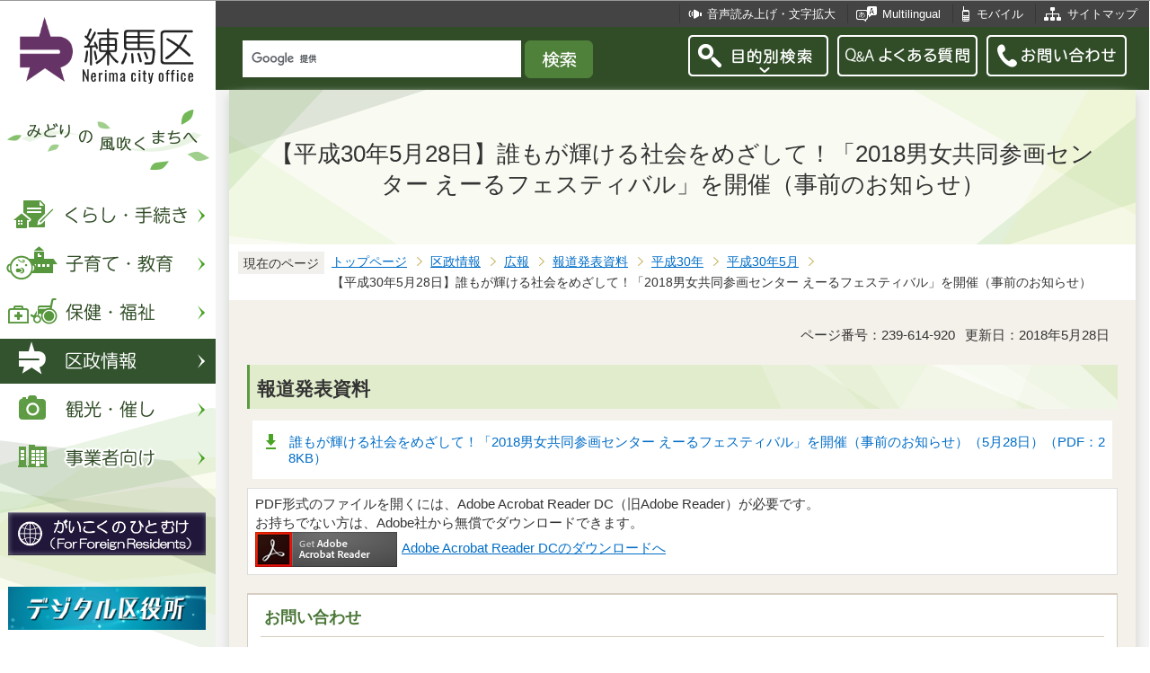

--- FILE ---
content_type: text/html
request_url: https://www.city.nerima.tokyo.jp/kusei/koho/hodo/h30/h3005/300528.html
body_size: 7717
content:
<?xml version="1.0" encoding="UTF-8"?>
<!DOCTYPE html PUBLIC "-//W3C//DTD XHTML 1.0 Transitional//EN" "http://www.w3.org/TR/xhtml1/DTD/xhtml1-transitional.dtd">
<html lang="ja" xml:lang="ja" xmlns:og="http://ogp.me/ns#" xmlns="http://www.w3.org/1999/xhtml">
<head>
<meta http-equiv="content-type" content="text/html; charset=UTF-8" />
<meta http-equiv="content-language" content="ja" />
<meta http-equiv="Content-Style-Type" content="text/css" />
<meta http-equiv="Content-Script-Type" content="text/javascript" />
<meta name="Author" content="Nerima city" />
<meta http-equiv="X-UA-Compatible" content="IE=edge" />


<link rel="shortcut icon" href="/favicon.ico" />
<link rel="apple-touch-icon" href="/images/smph_touch_icon.png" />
<link rel="stylesheet" type="text/css" media="all" href="/css/style.wysiwyg.css" />
<link rel="stylesheet" type="text/css" media="all" href="/css/style.tableconverter.css" />

<link rel="stylesheet" type="text/css" media="all" href="/css/style_base_2018.css" />
<link rel="stylesheet" type="text/css" media="all" href="/css/style_main_2018.css" />
<link rel="stylesheet" type="text/css" media="all" href="/css/style_menu_2018.css" />
<link rel="stylesheet" type="text/css" media="all" href="/css/style_smph_2018.css" />
<link rel="stylesheet" type="text/css" media="print" href="/css/style_print_2018.css" />
<title>【平成30年5月28日】誰もが輝ける社会をめざして！「2018男女共同参画センター えーるフェスティバル」を開催（事前のお知らせ）：練馬区公式ホームページ</title>
<script type="text/javascript" src="/js/jquery-1.8.2.min.js"></script>
<script type="text/javascript" src="/js/jquery.fit-sidebar.js"></script>
<script type="text/javascript" src="/js/common.js"></script>
<script type="text/javascript" src="/js/search.js"></script>
<script type="text/javascript" src="/js/jquery.cookie.js"></script>
<script type="text/javascript" src="/js/switch.screen.js" charset="utf-8"></script>




<script type="text/javascript" src="/js/analyticscode.js" charset="utf-8"></script>
</head>
<body id="base">

<!-- scs_jyogai_start -->
<noscript>
<p class="jsmessage">練馬区ホームページではJavaScriptを使用しています。JavaScriptの使用を有効にしていない場合は、一部の機能が正確に動作しない恐れがあります。<br />お手数ですがJavaScriptの使用を有効にしてください。</p>
</noscript>
<div class="blockjump"><a name="PTOP" id="PTOP"><img src="/images/spacer.gif" alt="このページの先頭です" width="1" height="1" /></a><img src="/images/spacer.gif" alt="サイトメニューここから" width="1" height="1" /></div>
<div id="blockskip">
<script type="text/javascript">
// <![CDATA[
$(function(){
	$("#blockskip a").focus(function(){
		$(this).parent()
			.animate(
				{
					height: '1.5em'
				},{
					duration: 'fast'
				}
			)
			.addClass("show");
	});
	$("#blockskip a")
		.blur(function(){
		$(this).parent()
			.animate(
				{
					height: '1px'
				},{
					duration: 'fast',
					complete: function(){
						$(this).removeClass("show");
					}
				}
			)
	});
});
// ]]>
</script>
<a href="#CONT">このページの本文へ移動</a>
</div>
<script type="text/javascript">
jQuery(function($){
//<![CDATA[
$('.sidemenu').fitSidebar({
	wrapper : '.baseall'

});
});
//]]>
</script>
<div class="baseall">
<div class="sidewrap">
<div class="sidemenu">
<!-- ▼ヘッダーここから▼ -->
<div id="h0title"><a href="/index.html"><img src="/images/nc_title.png" alt="練馬区" width="314" height="140" /><img src="/images/nc_title_en.png" alt="Nerima city office" width="314" height="50" class="lang-en" lang="en" xml:lang="en" /></a></div>
<div id="subtitle"><img src="/images/nc_title_sub.png" alt="みどりの風吹くまちへ" width="240" height="90" /></div>
<ul class="headbt-smph clearfix">
<li class="li01">
<button id="bt-search"><img src="/images/nc_smph_bt_headli01_off.png" width="64" height="64" alt="目的別検索" /></button>
<div class="clearfix" id="searchnavi"><img src="/images/spacer.gif" alt="" width="1" height="1" /></div>
</li>
<li class="li02">
<button id="bt-global"><img src="/images/nc_smph_bt_headli02_off.png" width="64" height="64" alt="メニュー" /></button>
<div class="clearfix" id="globalnavi"><img src="/images/spacer.gif" alt="" width="1" height="1" /></div>
</li>
<li class="li03">
<a href="/contact/index.html"><img src="/images/nc_smph_bt_headli03.png" width="64" height="64" alt="お問い合わせ" /></a>
</li>
</ul>
<div id="gnbmenu">
<!--▽グローバルナビ▽-->
<ul class="gnavi clearfix">
<li class="parent"><a href="/kurashi/index.html" class="gnb01"><img src="/images/nc_gnb01_off.png" width="240" height="50" alt="くらし・手続き" /></a>
<div class="sub" id="gnavi01"><img src="/images/spacer.gif" alt="" width="1" height="1" /></div></li>
<li class="parent"><a href="/kosodatekyoiku/index.html" class="gnb02"><img src="/images/nc_gnb02_off.png" width="240" height="50" alt="子育て・教育" /></a>
<div class="sub" id="gnavi02"><img src="/images/spacer.gif" alt="" width="1" height="1" /></div></li>
<li class="parent"><a href="/hokenfukushi/index.html" class="gnb03"><img src="/images/nc_gnb03_off.png" width="240" height="50" alt="保健・福祉" /></a>
<div class="sub" id="gnavi03"><img src="/images/spacer.gif" alt="" width="1" height="1" /></div></li>
<li class="parent"><a href="/kusei/index.html" class="gnb04"><img src="/images/nc_gnb04_off.png" width="240" height="50" alt="区政情報" /></a>
<div class="sub" id="gnavi04"><img src="/images/spacer.gif" alt="" width="1" height="1" /></div></li>
<li class="parent"><a href="/kankomoyoshi/index.html" class="gnb05"><img src="/images/nc_gnb05_off.png" width="240" height="50" alt="観光・催し" /></a>
<div class="sub" id="gnavi05"><img src="/images/spacer.gif" alt="" width="1" height="1" /></div></li>
<li class="parent lilast"><a href="/jigyoshamuke/index.html" class="gnb06"><img src="/images/nc_gnb06_off.png" width="240" height="50" alt="事業者向け" /></a>
<div class="sub" id="gnavi06"><img src="/images/spacer.gif" alt="" width="1" height="1" /></div></li>
</ul>
<!--△グローバルナビ△-->
<p class="gnb_yori"><a href="/gaikokunohitomuke/index.html"><img src="/images/gaikokunohitomuke.jpg" alt="がいこくのひとむけ" width="220" height="48" /></a></p>
<p class="gnb_yori"><a href="/digital/index.html"><img src="/images/digital-index.jpg" alt="デジタル区役所" width="220" height="48" /></a></p>
<p class="gnb_yori"><a href="/shisetsu/ku/oshirase/madoguti.html"><img src="/images/tetuzuki-madoguti.jpg" alt="リアルタイム窓口混雑情報" width="220" height="48" /></a></p>
<p class="gnb_yori"><a href="/kurashi/shigoto/midori/index.html"><img src="/images/nerimanomidori.jpg" alt="みどり・緑化" width="220" height="48" /></a></p>
</div>
</div><!-- /div sidemenu -->
</div><!-- /div sidewrap -->
<div class="mainwrap">
<div class="head1bg clearfix">
<ul class="headlist clearfix">
<li class="hli01"><a href="/zsmd/lang/ja/html/index.html">音声読み上げ・文字拡大</a></li>
<li class="hli02" lang="en" xml:lang="en"><a href="/multilingual/index.html">Multilingual</a></li>
<li class="hli03"><a href="/m/index.html">モバイル</a></li>
<li class="hli04"><a href="/sitemap.html">サイトマップ</a></li>
</ul>
</div>
<div class="head2bg clearfix">
	<div class="h0search"></div>
<ul class="headbt-pc clearfix">
<li class="libt">
<button class="button_container" id="pctoggle"><img src="/images/nc_bt_newheadli01_off.png" width="156" height="46" alt="目的別検索" /></button>
<div class="overlay" id="pcoverlay"><img src="/images/spacer.gif" alt="" width="1" height="1" /></div>
</li>
<li class="libtpc"><a href="https://www.call-center.jp/faq_nerima/" target="_blank"><img src="/images/nc_bt_newheadli02.png" width="156" height="46" alt="Q&amp;Aよくある質問　外部サイト　新規ウィンドウで開きます。" /></a></li>
<li class="libtpc"><a href="/contact/index.html"><img src="/images/nc_bt_newheadli03.png" width="156" height="46" alt="お問い合わせ" /></a></li>
</ul>
<div class="guidance"><img src="/images/spacer.gif" alt="サイトメニューここまで" width="1" height="1" /></div>
<hr />
<!-- ▲ヘッダーここまで▲ -->
<div class="guidance"><a name="CONT" id="CONT"><img src="/images/spacer.gif" alt="本文ここから" width="1" height="1" /></a></div>
<!-- scs_jyogai_end -->
</div>
<div id="wrap">



<div class="h1bg"><div><h1>【平成30年5月28日】誰もが輝ける社会をめざして！「2018男女共同参画センター えーるフェスティバル」を開催（事前のお知らせ）</h1></div></div>




<!--▽パンくずナビ▽-->
<div class="pankuzu">
<div class="pk-txt">現在のページ</div>
<ol class="clearfix">
<li><a href="/index.html">トップページ</a></li>
<li><a href="../../../../index.html">区政情報</a></li>
<li><a href="../../../index.html">広報</a></li>
<li><a href="../../index.html">報道発表資料</a></li>
<li><a href="../index.html">平成30年</a></li>
<li><a href="./index.html">平成30年5月</a></li>
<li class="pk-thispage">【平成30年5月28日】誰もが輝ける社会をめざして！「2018男女共同参画センター えーるフェスティバル」を開催（事前のお知らせ）</li>
</ol>
</div>
<!--△パンくずナビ△-->


<div class="basic-info clearfix">
<p class="pagenumber">ページ番号：239-614-920</p>
<p class="update">更新日：2018年5月28日</p>

</div>


<div class="h2bg"><div><h2>報道発表資料</h2></div></div>
<p class="filelink"><img src="/images/spacer.gif" alt="ファイルダウンロード　新規ウインドウで開きます。" width="1" height="1" class="img-guidance" /><a class="pdf" href="300528.files/300528.pdf" target="_blank">誰もが輝ける社会をめざして！「2018男女共同参画センター えーるフェスティバル」を開催（事前のお知らせ）（5月28日）（PDF：28KB）</a></p>







<!-- scs_jyogai_start -->
<p class="dladobereader">
PDF形式のファイルを開くには、Adobe Acrobat Reader DC（旧Adobe Reader）が必要です。<br />
お持ちでない方は、Adobe社から無償でダウンロードできます。<br />
<a href="https://get.adobe.com/jp/reader/" target="_blank"><img src="/images/get_adobe_reader.png" alt="Get Adobe Acrobat Reader DC　（新規ウインドウで開きます。）" width="158" height="39" />Adobe Acrobat Reader DCのダウンロードへ</a></p>
<!-- scs_jyogai_end -->




<div class="contact">
<h2>お問い合わせ</h2>


<p>区長室　広聴広報課　広報戦略係

　<a class="innerLink" href="/kusei/soshiki/kucho/kochokoho.html">組織詳細へ</a>

<br />

電話：03-5984-2693（直通）


　ファクス：03-3993-1194

<br />

<a class="externalLink" href="https://logoform.jp/form/G2rU/1156214" target="_blank"  rel="noopener noreferrer">この担当課にメールを送る</a>

</p>



</div>


<!-- scs_jyogai_start -->
<div class="guidance"><img src="/images/spacer.gif" alt="本文ここまで" width="1" height="1" /></div>
<!-- scs_jyogai_end -->
<hr />
<!-- scs_jyogai_start -->
<div class="guidance"><img src="/images/spacer.gif" alt="サブナビゲーションここから" width="1" height="1" /></div>
<!-- ▽ローカルナビ▽ -->
<div class="lobgbox losubnavi">
<h2><span>平成30年5月</span></h2>
<ul class="clearfix">
<li><a href="/kusei/koho/hodo/h30/h3005/300531-2.html"><span class="sblock">【平成30年5月31日】認知症支援等を強化！コンビニエンスストア事業者等と高齢者の見守り・災害時における応急物資の供給に関する事業連携協定を締結しました。</span></a></li>
<li><a href="/kusei/koho/hodo/h30/h3005/300531.html"><span class="sblock">【平成30年5月31日】寄付金のインターネットによる申込み、クレジットカード決済を開始します！</span></a></li>
<li><a href="/kusei/koho/hodo/h30/h3005/300530-2.html"><span class="sblock">【平成30年5月30日】区立保育園における職員のペットボトル飲料水への異物混入の疑いについて</span></a></li>
<li><a href="/kusei/koho/hodo/h30/h3005/300529-2.html"><span class="sblock">【平成30年5月29日】区職員の懲戒処分について</span></a></li>
<li><a href="/kusei/koho/hodo/h30/h3005/300529-1.html"><span class="sblock">【平成30年5月29日】禁煙するなら今がチャンス！「禁煙医療費補助事業」を開始！（3年間限定）</span></a></li>
<li><span class="sblock">【平成30年5月28日】誰もが輝ける社会をめざして！「2018男女共同参画センター えーるフェスティバル」を開催（事前のお知らせ）</span></li>
<li><a href="/kusei/koho/hodo/h30/h3005/300525.html"><span class="sblock">【平成30年5月25日】災害時協力登録車制度を創設します</span></a></li>
<li><a href="/kusei/koho/hodo/h30/h3005/300524-2.html"><span class="sblock">【平成30年5月24日】コンビニエンスストア事業者等と高齢者の見守り・災害時における応急物資の供給に関する事業連携協定を締結します</span></a></li>
<li><a href="/kusei/koho/hodo/h30/h3005/300524.html"><span class="sblock">【平成30年5月24日】～「練馬模様木」に魅せられる～練馬区役所で華やかに皐月展（さつきてん）！</span></a></li>
<li><a href="/kusei/koho/hodo/h30/h3005/300522.html"><span class="sblock">【平成30年5月22日】マカ氏が、区内の小中学生に「命の大切さ」を訴える　マカ氏の著書「どうぞ！ALS患者からYOUへ」をNPO法人ポジティブ・フロム・ジャパンから寄贈を受ける</span></a></li>
<li><a href="/kusei/koho/hodo/h30/h3005/300521-1.html"><span class="sblock">【平成30年5月21日】完全実食審査！ 新「ねりコレ」堂々完成！58品のお土産と19品の飲食店メニューを認定</span></a></li>
<li><a href="/kusei/koho/hodo/h30/h3005/300521.html"><span class="sblock">【平成30年5月21日】チケット販売開始！「真夏の音楽会vol.1　大谷康子と楽しむ音楽の旅～ウィーン」を開催します！（事前のお知らせ）</span></a></li>
<li><a href="/kusei/koho/hodo/h30/h3005/300520.html"><span class="sblock">【平成30年5月20日】ジャパンアニメーション発祥の地「大泉」で、アニメづくしの一日を堪能！「アニメプロジェクトin大泉2018」を開催</span></a></li>
<li><a href="/kusei/koho/hodo/h30/h3005/30518.html"><span class="sblock">【平成30年5月18日】区政への貢献と寄付に対して 感謝状を贈呈～練馬区政のために活用します～</span></a></li>
<li><a href="/kusei/koho/hodo/h30/h3005/300518.html"><span class="sblock">【平成30年5月18日】満足度95％！商店街ファン増えてます！！第7回「まちゼミねりま」を開催！（事前のお知らせ）</span></a></li>
<li><a href="/kusei/koho/hodo/h30/h3005/300515-2.html"><span class="sblock">【平成30年5月15日】都心のオアシス区立秋の陽公園の水田で約350名の小学生が田植えを体験！</span></a></li>
<li><a href="/kusei/koho/hodo/h30/h3005/300515.html"><span class="sblock">【平成30年5月15日】VRと実践訓練で水害に備える！～平成30年度 練馬区・第十消防方面合同総合水防訓練を実施します～（事前のお知らせ）</span></a></li>
<li><a href="/kusei/koho/hodo/h30/h3005/300514.html"><span class="sblock">【平成30年5月14日】東京都の民生委員制度100周年記念イベントを開催　前川区長が一日民生・児童委員に就任。制度をPR！</span></a></li>
<li><a href="/kusei/koho/hodo/h30/h3005/300513.html"><span class="sblock">【平成30年5月13日】広げよう！ピンクリボンの輪 カーネーションとともに～フラワーショップで乳がん検診を呼びかけ～</span></a></li>
<li><a href="/kusei/koho/hodo/h30/h3005/300512.html"><span class="sblock">【平成30年5月12日】見て、作って、遊んだ！子どもたちのための祭典「第36回　練馬こどもまつり」を開催</span></a></li>
<li><a href="/kusei/koho/hodo/h30/h3005/300511.html"><span class="sblock">【平成30年5月11日】アニメ発祥の地『大泉』でアニメづくしの一日を！～「アニメプロジェクトin大泉2018」を開催します～（事前のお知らせ）</span></a></li>
<li><a href="/kusei/koho/hodo/h30/h3005/300510.html"><span class="sblock">【平成30年5月10日】地域の防災リーダーを育成する「ねりま防災カレッジ」開講</span></a></li>
<li><a href="/kusei/koho/hodo/h30/h3005/300509-2.html"><span class="sblock">【平成30年5月9日】子どもたちが主役になる一日！！「第36回　練馬こどもまつり」を開催（事前のお知らせ）</span></a></li>
<li><a href="/kusei/koho/hodo/h30/h3005/300509-1.html"><span class="sblock">【平成30年5月9日】「四季の香ローズガーデン」のバラが見ごろを迎えています！バラを五感で楽しむスプリングフェスティバル開催中</span></a></li>
<li><a href="/kusei/koho/hodo/h30/h3005/300507.html"><span class="sblock">【平成30年5月7日】前川区長が一日民生・児童委員に就任しPR！民生委員制度100周年記念イベント・パネル展を開催</span></a></li>
<li><a href="/kusei/koho/hodo/h30/h3005/300501-1.html"><span class="sblock">【平成30年5月1日】“見守り”“配食”“緊急時の駆けつけ”サービスを一体的に提供します 高齢者在宅生活あんしん事業を開始</span></a></li>
<li><a href="/kusei/koho/hodo/h30/h3005/300501-2.html"><span class="sblock">【平成30年5月1日】広げよう！ピンクリボンの輪  カーネーションとともに～フラワーショップで乳がん検診を呼びかけ～</span></a></li>
<li><a href="/kusei/koho/hodo/h30/h3005/300501-3.html"><span class="sblock">【平成30年5月1日】閉じこもりがちな高齢者を地域活動につなげる「ねりまちウォーキングクラブ」スタート！</span></a></li>
</ul>
</div>
<!-- △ローカルナビ△ -->
<!-- ▽注目情報▽ -->
<div class="lobgbox lochumoku">
<h2 class="h2txt">注目情報</h2>
<ul>
<li class="pagelinkin"><a href="/kusei/senkyo/r8_syugiinsenkyo/index.html">令和8年2月8日執行　衆議院議員選挙・最高裁判所裁判官国民審査</a></li>
<li class="pagelinkin"><a href="/hokenfukushi/hoken/kansensho/seasonal_influenza.html">インフルエンザに注意しましょう</a></li>
</ul>
</div>
<!-- △注目情報△ -->


<p class="linkbttxt lojoho"><a href="/aboutweb/mitsukaranaitoki.html">情報が見つからないときは</a></p>
<!-- scs_jyogai_end -->
<!-- scs_jyogai_start -->
<!-- ▼フッターここから▼ -->
<div class="footbg">
<div class="guidance"><img src="/images/spacer.gif" alt="サブナビゲーションここまで" width="1" height="1" /></div>
<hr />
<div class="newpara guidance"><img src="/images/spacer.gif" alt="以下フッターです。" width="1" height="1" /></div>
<div class="foottitle clearfix">
<h2 class="h2img"><img src="/images/nc_foot_title.png" alt="練馬区" width="220" height="226" /><img src="/images/nc_foot_title_en.png" alt="Nerima city office" width="220" height="34" class="lang-en" lang="en" xml:lang="en" /></h2>
</div>
<div class="footbox clearfix">
<ul class="footlist clearfix">
<li><a href="/aboutweb/index.html">このサイトについて</a></li>
<li><a href="/aboutweb/kojinjoho.html">個人情報保護</a></li>
<li><a href="/aboutweb/accessibilitypolicy/index.html">アクセシビリティポリシー</a></li>
<li><a href="/aboutweb/link.html">リンク集</a></li>
</ul>
<address>
<span class="add-hl">所在地：</span><span class="add-txt">〒176-8501　東京都練馬区豊玉北6丁目12番1号</span>
<span class="add-hl">電話：</span><span class="add-txt">03-3993-1111（代表）</span>
</address>
<p class="c-number"><span class="add-hl">法人番号：</span><span class="add-txt">3000020131202</span></p>
<ul class="foot2list clearfix">
<li><a href="/shisetsu/ku/ku/annai.html">窓口受付時間</a></li>
<li><a href="/shisetsu/ku/ku/about.html">本庁舎へのご案内</a></li>
<li><a href="/kusei/soshiki/index.html">組織と業務案内</a></li>
<li><a href="/kusei/goiken/goiken.html">区政へのご意見</a></li>
</ul>
</div>
<div class="smph-footlist clearfix">
<address>
<p class="pagelinkin"><a href="/shisetsu/ku/ku/about.html">〒176-8501<br />東京都練馬区豊玉北6丁目12番1号</a></p>
<p class="pagelinkin"><a href="tel:0339931111">電話：03-3993-1111（代表）</a></p>
</address>
<p class="pagelinkin"><a href="/shisetsu/ku/ku/annai.html">窓口受付時間</a></p>
<p class="pagelinkin"><a href="/kusei/soshiki/index.html">組織と業務案内</a></p>
<p class="pagelinkin"><a href="/kusei/goiken/goiken.html">区政へのご意見</a></p>
<p class="pagelinkin"><a href="/index.html">練馬区トップページに戻る</a></p>
</div>
<p class="smph-c-number">練馬区　法人番号：3000020131202</p>
<div class="f0copy" lang="en" xml:lang="en">&copy; 2018 Nerima City.</div>
</div><!-- /div footbg -->
<div class="f0guidance"><img src="/images/spacer.gif" alt="フッターここまで" width="1" height="1" /><div class="btpagetop"><a href="#PTOP"><img src="/images/nc_bt_pagetop.png" alt="ページトップへ" width="90" height="90" /></a></div></div>
<!-- ▲フッターここまで▲ -->
</div><!-- /div wrap -->
</div><!-- /div mainwrap -->
</div><!-- /div baseall -->
<div class="switchBtn">
<button id="swPc">PC版を表示する</button>
<button id="swSp" class="btnAcv">スマートフォン版を表示する</button>
</div><!--/.switchBtn-->
<!-- scs_jyogai_end -->
</body>
</html>